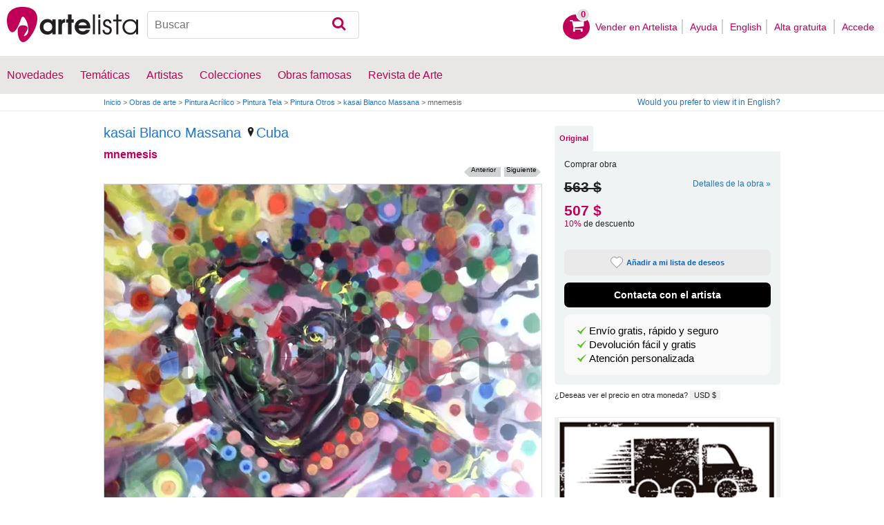

--- FILE ---
content_type: text/html; charset=utf-8
request_url: https://www.google.com/recaptcha/api2/aframe
body_size: 267
content:
<!DOCTYPE HTML><html><head><meta http-equiv="content-type" content="text/html; charset=UTF-8"></head><body><script nonce="bZHmOovLJND-dxMAFmP1Aw">/** Anti-fraud and anti-abuse applications only. See google.com/recaptcha */ try{var clients={'sodar':'https://pagead2.googlesyndication.com/pagead/sodar?'};window.addEventListener("message",function(a){try{if(a.source===window.parent){var b=JSON.parse(a.data);var c=clients[b['id']];if(c){var d=document.createElement('img');d.src=c+b['params']+'&rc='+(localStorage.getItem("rc::a")?sessionStorage.getItem("rc::b"):"");window.document.body.appendChild(d);sessionStorage.setItem("rc::e",parseInt(sessionStorage.getItem("rc::e")||0)+1);localStorage.setItem("rc::h",'1768740972587');}}}catch(b){}});window.parent.postMessage("_grecaptcha_ready", "*");}catch(b){}</script></body></html>

--- FILE ---
content_type: application/javascript; charset=utf-8
request_url: https://fundingchoicesmessages.google.com/f/AGSKWxVpzJt2TyUCaD3_rcknZQiDfm_Xs8PI4xq_ZD2aqUj5U3RU86Xj3HzPEK1Q4Jdzm72Ww8go15bjWtyj6BleWe3k4zyBjAgOT-PqsYSI2w6rRtvsffdXZBuuPO_fztUZNQoy9nLjNItBK4hnMZe-DnRHQ0zEYdQP6xxaI9yqiycj4QEvQpxGhu06CAxr/_=336x280,/adonline.-ad2_/adcheck?_pcads_
body_size: -1292
content:
window['497c2c81-f2f5-4f83-97af-9c0eb83c41be'] = true;